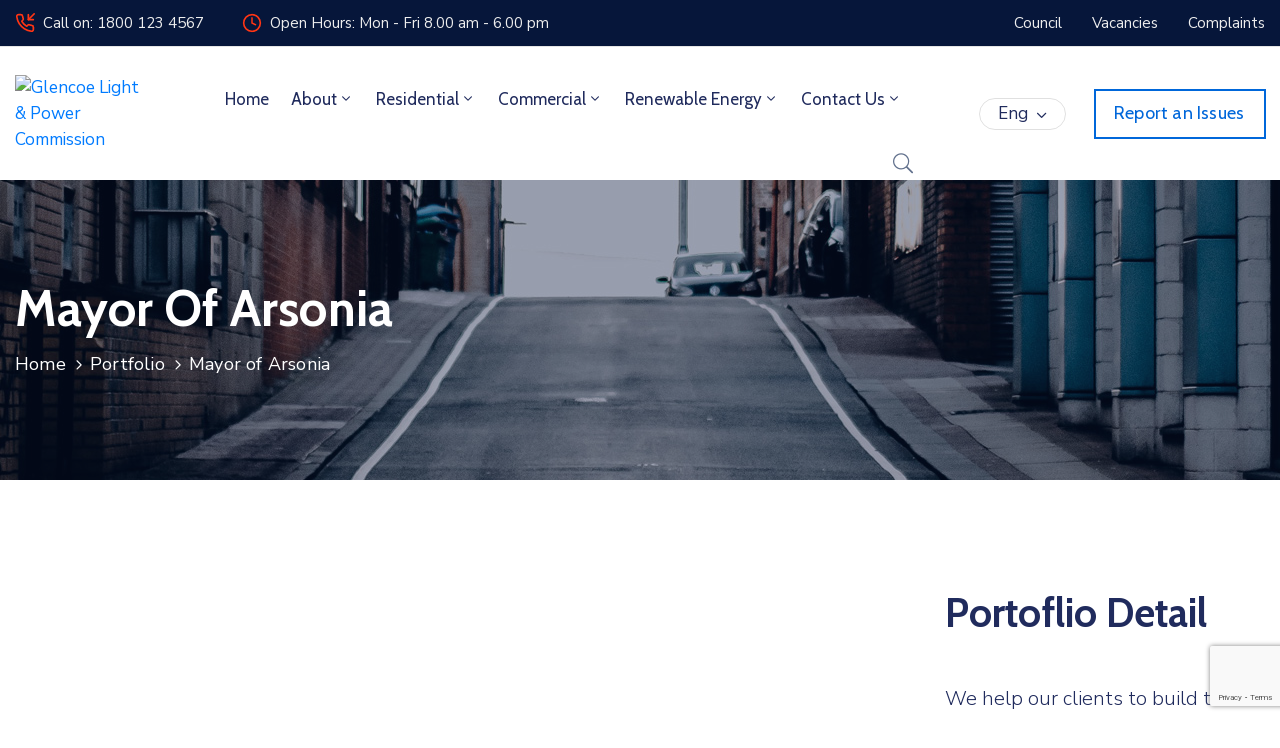

--- FILE ---
content_type: text/html; charset=utf-8
request_url: https://www.google.com/recaptcha/api2/anchor?ar=1&k=6Lca6r8eAAAAAIQJDg4gFimpmEikOQt7uXZFYcud&co=aHR0cHM6Ly93d3cuZ2xlbmNvZWxpZ2h0YW5kcG93ZXIuY29tOjQ0Mw..&hl=en&v=PoyoqOPhxBO7pBk68S4YbpHZ&size=invisible&anchor-ms=20000&execute-ms=30000&cb=7zejjym1be43
body_size: 48739
content:
<!DOCTYPE HTML><html dir="ltr" lang="en"><head><meta http-equiv="Content-Type" content="text/html; charset=UTF-8">
<meta http-equiv="X-UA-Compatible" content="IE=edge">
<title>reCAPTCHA</title>
<style type="text/css">
/* cyrillic-ext */
@font-face {
  font-family: 'Roboto';
  font-style: normal;
  font-weight: 400;
  font-stretch: 100%;
  src: url(//fonts.gstatic.com/s/roboto/v48/KFO7CnqEu92Fr1ME7kSn66aGLdTylUAMa3GUBHMdazTgWw.woff2) format('woff2');
  unicode-range: U+0460-052F, U+1C80-1C8A, U+20B4, U+2DE0-2DFF, U+A640-A69F, U+FE2E-FE2F;
}
/* cyrillic */
@font-face {
  font-family: 'Roboto';
  font-style: normal;
  font-weight: 400;
  font-stretch: 100%;
  src: url(//fonts.gstatic.com/s/roboto/v48/KFO7CnqEu92Fr1ME7kSn66aGLdTylUAMa3iUBHMdazTgWw.woff2) format('woff2');
  unicode-range: U+0301, U+0400-045F, U+0490-0491, U+04B0-04B1, U+2116;
}
/* greek-ext */
@font-face {
  font-family: 'Roboto';
  font-style: normal;
  font-weight: 400;
  font-stretch: 100%;
  src: url(//fonts.gstatic.com/s/roboto/v48/KFO7CnqEu92Fr1ME7kSn66aGLdTylUAMa3CUBHMdazTgWw.woff2) format('woff2');
  unicode-range: U+1F00-1FFF;
}
/* greek */
@font-face {
  font-family: 'Roboto';
  font-style: normal;
  font-weight: 400;
  font-stretch: 100%;
  src: url(//fonts.gstatic.com/s/roboto/v48/KFO7CnqEu92Fr1ME7kSn66aGLdTylUAMa3-UBHMdazTgWw.woff2) format('woff2');
  unicode-range: U+0370-0377, U+037A-037F, U+0384-038A, U+038C, U+038E-03A1, U+03A3-03FF;
}
/* math */
@font-face {
  font-family: 'Roboto';
  font-style: normal;
  font-weight: 400;
  font-stretch: 100%;
  src: url(//fonts.gstatic.com/s/roboto/v48/KFO7CnqEu92Fr1ME7kSn66aGLdTylUAMawCUBHMdazTgWw.woff2) format('woff2');
  unicode-range: U+0302-0303, U+0305, U+0307-0308, U+0310, U+0312, U+0315, U+031A, U+0326-0327, U+032C, U+032F-0330, U+0332-0333, U+0338, U+033A, U+0346, U+034D, U+0391-03A1, U+03A3-03A9, U+03B1-03C9, U+03D1, U+03D5-03D6, U+03F0-03F1, U+03F4-03F5, U+2016-2017, U+2034-2038, U+203C, U+2040, U+2043, U+2047, U+2050, U+2057, U+205F, U+2070-2071, U+2074-208E, U+2090-209C, U+20D0-20DC, U+20E1, U+20E5-20EF, U+2100-2112, U+2114-2115, U+2117-2121, U+2123-214F, U+2190, U+2192, U+2194-21AE, U+21B0-21E5, U+21F1-21F2, U+21F4-2211, U+2213-2214, U+2216-22FF, U+2308-230B, U+2310, U+2319, U+231C-2321, U+2336-237A, U+237C, U+2395, U+239B-23B7, U+23D0, U+23DC-23E1, U+2474-2475, U+25AF, U+25B3, U+25B7, U+25BD, U+25C1, U+25CA, U+25CC, U+25FB, U+266D-266F, U+27C0-27FF, U+2900-2AFF, U+2B0E-2B11, U+2B30-2B4C, U+2BFE, U+3030, U+FF5B, U+FF5D, U+1D400-1D7FF, U+1EE00-1EEFF;
}
/* symbols */
@font-face {
  font-family: 'Roboto';
  font-style: normal;
  font-weight: 400;
  font-stretch: 100%;
  src: url(//fonts.gstatic.com/s/roboto/v48/KFO7CnqEu92Fr1ME7kSn66aGLdTylUAMaxKUBHMdazTgWw.woff2) format('woff2');
  unicode-range: U+0001-000C, U+000E-001F, U+007F-009F, U+20DD-20E0, U+20E2-20E4, U+2150-218F, U+2190, U+2192, U+2194-2199, U+21AF, U+21E6-21F0, U+21F3, U+2218-2219, U+2299, U+22C4-22C6, U+2300-243F, U+2440-244A, U+2460-24FF, U+25A0-27BF, U+2800-28FF, U+2921-2922, U+2981, U+29BF, U+29EB, U+2B00-2BFF, U+4DC0-4DFF, U+FFF9-FFFB, U+10140-1018E, U+10190-1019C, U+101A0, U+101D0-101FD, U+102E0-102FB, U+10E60-10E7E, U+1D2C0-1D2D3, U+1D2E0-1D37F, U+1F000-1F0FF, U+1F100-1F1AD, U+1F1E6-1F1FF, U+1F30D-1F30F, U+1F315, U+1F31C, U+1F31E, U+1F320-1F32C, U+1F336, U+1F378, U+1F37D, U+1F382, U+1F393-1F39F, U+1F3A7-1F3A8, U+1F3AC-1F3AF, U+1F3C2, U+1F3C4-1F3C6, U+1F3CA-1F3CE, U+1F3D4-1F3E0, U+1F3ED, U+1F3F1-1F3F3, U+1F3F5-1F3F7, U+1F408, U+1F415, U+1F41F, U+1F426, U+1F43F, U+1F441-1F442, U+1F444, U+1F446-1F449, U+1F44C-1F44E, U+1F453, U+1F46A, U+1F47D, U+1F4A3, U+1F4B0, U+1F4B3, U+1F4B9, U+1F4BB, U+1F4BF, U+1F4C8-1F4CB, U+1F4D6, U+1F4DA, U+1F4DF, U+1F4E3-1F4E6, U+1F4EA-1F4ED, U+1F4F7, U+1F4F9-1F4FB, U+1F4FD-1F4FE, U+1F503, U+1F507-1F50B, U+1F50D, U+1F512-1F513, U+1F53E-1F54A, U+1F54F-1F5FA, U+1F610, U+1F650-1F67F, U+1F687, U+1F68D, U+1F691, U+1F694, U+1F698, U+1F6AD, U+1F6B2, U+1F6B9-1F6BA, U+1F6BC, U+1F6C6-1F6CF, U+1F6D3-1F6D7, U+1F6E0-1F6EA, U+1F6F0-1F6F3, U+1F6F7-1F6FC, U+1F700-1F7FF, U+1F800-1F80B, U+1F810-1F847, U+1F850-1F859, U+1F860-1F887, U+1F890-1F8AD, U+1F8B0-1F8BB, U+1F8C0-1F8C1, U+1F900-1F90B, U+1F93B, U+1F946, U+1F984, U+1F996, U+1F9E9, U+1FA00-1FA6F, U+1FA70-1FA7C, U+1FA80-1FA89, U+1FA8F-1FAC6, U+1FACE-1FADC, U+1FADF-1FAE9, U+1FAF0-1FAF8, U+1FB00-1FBFF;
}
/* vietnamese */
@font-face {
  font-family: 'Roboto';
  font-style: normal;
  font-weight: 400;
  font-stretch: 100%;
  src: url(//fonts.gstatic.com/s/roboto/v48/KFO7CnqEu92Fr1ME7kSn66aGLdTylUAMa3OUBHMdazTgWw.woff2) format('woff2');
  unicode-range: U+0102-0103, U+0110-0111, U+0128-0129, U+0168-0169, U+01A0-01A1, U+01AF-01B0, U+0300-0301, U+0303-0304, U+0308-0309, U+0323, U+0329, U+1EA0-1EF9, U+20AB;
}
/* latin-ext */
@font-face {
  font-family: 'Roboto';
  font-style: normal;
  font-weight: 400;
  font-stretch: 100%;
  src: url(//fonts.gstatic.com/s/roboto/v48/KFO7CnqEu92Fr1ME7kSn66aGLdTylUAMa3KUBHMdazTgWw.woff2) format('woff2');
  unicode-range: U+0100-02BA, U+02BD-02C5, U+02C7-02CC, U+02CE-02D7, U+02DD-02FF, U+0304, U+0308, U+0329, U+1D00-1DBF, U+1E00-1E9F, U+1EF2-1EFF, U+2020, U+20A0-20AB, U+20AD-20C0, U+2113, U+2C60-2C7F, U+A720-A7FF;
}
/* latin */
@font-face {
  font-family: 'Roboto';
  font-style: normal;
  font-weight: 400;
  font-stretch: 100%;
  src: url(//fonts.gstatic.com/s/roboto/v48/KFO7CnqEu92Fr1ME7kSn66aGLdTylUAMa3yUBHMdazQ.woff2) format('woff2');
  unicode-range: U+0000-00FF, U+0131, U+0152-0153, U+02BB-02BC, U+02C6, U+02DA, U+02DC, U+0304, U+0308, U+0329, U+2000-206F, U+20AC, U+2122, U+2191, U+2193, U+2212, U+2215, U+FEFF, U+FFFD;
}
/* cyrillic-ext */
@font-face {
  font-family: 'Roboto';
  font-style: normal;
  font-weight: 500;
  font-stretch: 100%;
  src: url(//fonts.gstatic.com/s/roboto/v48/KFO7CnqEu92Fr1ME7kSn66aGLdTylUAMa3GUBHMdazTgWw.woff2) format('woff2');
  unicode-range: U+0460-052F, U+1C80-1C8A, U+20B4, U+2DE0-2DFF, U+A640-A69F, U+FE2E-FE2F;
}
/* cyrillic */
@font-face {
  font-family: 'Roboto';
  font-style: normal;
  font-weight: 500;
  font-stretch: 100%;
  src: url(//fonts.gstatic.com/s/roboto/v48/KFO7CnqEu92Fr1ME7kSn66aGLdTylUAMa3iUBHMdazTgWw.woff2) format('woff2');
  unicode-range: U+0301, U+0400-045F, U+0490-0491, U+04B0-04B1, U+2116;
}
/* greek-ext */
@font-face {
  font-family: 'Roboto';
  font-style: normal;
  font-weight: 500;
  font-stretch: 100%;
  src: url(//fonts.gstatic.com/s/roboto/v48/KFO7CnqEu92Fr1ME7kSn66aGLdTylUAMa3CUBHMdazTgWw.woff2) format('woff2');
  unicode-range: U+1F00-1FFF;
}
/* greek */
@font-face {
  font-family: 'Roboto';
  font-style: normal;
  font-weight: 500;
  font-stretch: 100%;
  src: url(//fonts.gstatic.com/s/roboto/v48/KFO7CnqEu92Fr1ME7kSn66aGLdTylUAMa3-UBHMdazTgWw.woff2) format('woff2');
  unicode-range: U+0370-0377, U+037A-037F, U+0384-038A, U+038C, U+038E-03A1, U+03A3-03FF;
}
/* math */
@font-face {
  font-family: 'Roboto';
  font-style: normal;
  font-weight: 500;
  font-stretch: 100%;
  src: url(//fonts.gstatic.com/s/roboto/v48/KFO7CnqEu92Fr1ME7kSn66aGLdTylUAMawCUBHMdazTgWw.woff2) format('woff2');
  unicode-range: U+0302-0303, U+0305, U+0307-0308, U+0310, U+0312, U+0315, U+031A, U+0326-0327, U+032C, U+032F-0330, U+0332-0333, U+0338, U+033A, U+0346, U+034D, U+0391-03A1, U+03A3-03A9, U+03B1-03C9, U+03D1, U+03D5-03D6, U+03F0-03F1, U+03F4-03F5, U+2016-2017, U+2034-2038, U+203C, U+2040, U+2043, U+2047, U+2050, U+2057, U+205F, U+2070-2071, U+2074-208E, U+2090-209C, U+20D0-20DC, U+20E1, U+20E5-20EF, U+2100-2112, U+2114-2115, U+2117-2121, U+2123-214F, U+2190, U+2192, U+2194-21AE, U+21B0-21E5, U+21F1-21F2, U+21F4-2211, U+2213-2214, U+2216-22FF, U+2308-230B, U+2310, U+2319, U+231C-2321, U+2336-237A, U+237C, U+2395, U+239B-23B7, U+23D0, U+23DC-23E1, U+2474-2475, U+25AF, U+25B3, U+25B7, U+25BD, U+25C1, U+25CA, U+25CC, U+25FB, U+266D-266F, U+27C0-27FF, U+2900-2AFF, U+2B0E-2B11, U+2B30-2B4C, U+2BFE, U+3030, U+FF5B, U+FF5D, U+1D400-1D7FF, U+1EE00-1EEFF;
}
/* symbols */
@font-face {
  font-family: 'Roboto';
  font-style: normal;
  font-weight: 500;
  font-stretch: 100%;
  src: url(//fonts.gstatic.com/s/roboto/v48/KFO7CnqEu92Fr1ME7kSn66aGLdTylUAMaxKUBHMdazTgWw.woff2) format('woff2');
  unicode-range: U+0001-000C, U+000E-001F, U+007F-009F, U+20DD-20E0, U+20E2-20E4, U+2150-218F, U+2190, U+2192, U+2194-2199, U+21AF, U+21E6-21F0, U+21F3, U+2218-2219, U+2299, U+22C4-22C6, U+2300-243F, U+2440-244A, U+2460-24FF, U+25A0-27BF, U+2800-28FF, U+2921-2922, U+2981, U+29BF, U+29EB, U+2B00-2BFF, U+4DC0-4DFF, U+FFF9-FFFB, U+10140-1018E, U+10190-1019C, U+101A0, U+101D0-101FD, U+102E0-102FB, U+10E60-10E7E, U+1D2C0-1D2D3, U+1D2E0-1D37F, U+1F000-1F0FF, U+1F100-1F1AD, U+1F1E6-1F1FF, U+1F30D-1F30F, U+1F315, U+1F31C, U+1F31E, U+1F320-1F32C, U+1F336, U+1F378, U+1F37D, U+1F382, U+1F393-1F39F, U+1F3A7-1F3A8, U+1F3AC-1F3AF, U+1F3C2, U+1F3C4-1F3C6, U+1F3CA-1F3CE, U+1F3D4-1F3E0, U+1F3ED, U+1F3F1-1F3F3, U+1F3F5-1F3F7, U+1F408, U+1F415, U+1F41F, U+1F426, U+1F43F, U+1F441-1F442, U+1F444, U+1F446-1F449, U+1F44C-1F44E, U+1F453, U+1F46A, U+1F47D, U+1F4A3, U+1F4B0, U+1F4B3, U+1F4B9, U+1F4BB, U+1F4BF, U+1F4C8-1F4CB, U+1F4D6, U+1F4DA, U+1F4DF, U+1F4E3-1F4E6, U+1F4EA-1F4ED, U+1F4F7, U+1F4F9-1F4FB, U+1F4FD-1F4FE, U+1F503, U+1F507-1F50B, U+1F50D, U+1F512-1F513, U+1F53E-1F54A, U+1F54F-1F5FA, U+1F610, U+1F650-1F67F, U+1F687, U+1F68D, U+1F691, U+1F694, U+1F698, U+1F6AD, U+1F6B2, U+1F6B9-1F6BA, U+1F6BC, U+1F6C6-1F6CF, U+1F6D3-1F6D7, U+1F6E0-1F6EA, U+1F6F0-1F6F3, U+1F6F7-1F6FC, U+1F700-1F7FF, U+1F800-1F80B, U+1F810-1F847, U+1F850-1F859, U+1F860-1F887, U+1F890-1F8AD, U+1F8B0-1F8BB, U+1F8C0-1F8C1, U+1F900-1F90B, U+1F93B, U+1F946, U+1F984, U+1F996, U+1F9E9, U+1FA00-1FA6F, U+1FA70-1FA7C, U+1FA80-1FA89, U+1FA8F-1FAC6, U+1FACE-1FADC, U+1FADF-1FAE9, U+1FAF0-1FAF8, U+1FB00-1FBFF;
}
/* vietnamese */
@font-face {
  font-family: 'Roboto';
  font-style: normal;
  font-weight: 500;
  font-stretch: 100%;
  src: url(//fonts.gstatic.com/s/roboto/v48/KFO7CnqEu92Fr1ME7kSn66aGLdTylUAMa3OUBHMdazTgWw.woff2) format('woff2');
  unicode-range: U+0102-0103, U+0110-0111, U+0128-0129, U+0168-0169, U+01A0-01A1, U+01AF-01B0, U+0300-0301, U+0303-0304, U+0308-0309, U+0323, U+0329, U+1EA0-1EF9, U+20AB;
}
/* latin-ext */
@font-face {
  font-family: 'Roboto';
  font-style: normal;
  font-weight: 500;
  font-stretch: 100%;
  src: url(//fonts.gstatic.com/s/roboto/v48/KFO7CnqEu92Fr1ME7kSn66aGLdTylUAMa3KUBHMdazTgWw.woff2) format('woff2');
  unicode-range: U+0100-02BA, U+02BD-02C5, U+02C7-02CC, U+02CE-02D7, U+02DD-02FF, U+0304, U+0308, U+0329, U+1D00-1DBF, U+1E00-1E9F, U+1EF2-1EFF, U+2020, U+20A0-20AB, U+20AD-20C0, U+2113, U+2C60-2C7F, U+A720-A7FF;
}
/* latin */
@font-face {
  font-family: 'Roboto';
  font-style: normal;
  font-weight: 500;
  font-stretch: 100%;
  src: url(//fonts.gstatic.com/s/roboto/v48/KFO7CnqEu92Fr1ME7kSn66aGLdTylUAMa3yUBHMdazQ.woff2) format('woff2');
  unicode-range: U+0000-00FF, U+0131, U+0152-0153, U+02BB-02BC, U+02C6, U+02DA, U+02DC, U+0304, U+0308, U+0329, U+2000-206F, U+20AC, U+2122, U+2191, U+2193, U+2212, U+2215, U+FEFF, U+FFFD;
}
/* cyrillic-ext */
@font-face {
  font-family: 'Roboto';
  font-style: normal;
  font-weight: 900;
  font-stretch: 100%;
  src: url(//fonts.gstatic.com/s/roboto/v48/KFO7CnqEu92Fr1ME7kSn66aGLdTylUAMa3GUBHMdazTgWw.woff2) format('woff2');
  unicode-range: U+0460-052F, U+1C80-1C8A, U+20B4, U+2DE0-2DFF, U+A640-A69F, U+FE2E-FE2F;
}
/* cyrillic */
@font-face {
  font-family: 'Roboto';
  font-style: normal;
  font-weight: 900;
  font-stretch: 100%;
  src: url(//fonts.gstatic.com/s/roboto/v48/KFO7CnqEu92Fr1ME7kSn66aGLdTylUAMa3iUBHMdazTgWw.woff2) format('woff2');
  unicode-range: U+0301, U+0400-045F, U+0490-0491, U+04B0-04B1, U+2116;
}
/* greek-ext */
@font-face {
  font-family: 'Roboto';
  font-style: normal;
  font-weight: 900;
  font-stretch: 100%;
  src: url(//fonts.gstatic.com/s/roboto/v48/KFO7CnqEu92Fr1ME7kSn66aGLdTylUAMa3CUBHMdazTgWw.woff2) format('woff2');
  unicode-range: U+1F00-1FFF;
}
/* greek */
@font-face {
  font-family: 'Roboto';
  font-style: normal;
  font-weight: 900;
  font-stretch: 100%;
  src: url(//fonts.gstatic.com/s/roboto/v48/KFO7CnqEu92Fr1ME7kSn66aGLdTylUAMa3-UBHMdazTgWw.woff2) format('woff2');
  unicode-range: U+0370-0377, U+037A-037F, U+0384-038A, U+038C, U+038E-03A1, U+03A3-03FF;
}
/* math */
@font-face {
  font-family: 'Roboto';
  font-style: normal;
  font-weight: 900;
  font-stretch: 100%;
  src: url(//fonts.gstatic.com/s/roboto/v48/KFO7CnqEu92Fr1ME7kSn66aGLdTylUAMawCUBHMdazTgWw.woff2) format('woff2');
  unicode-range: U+0302-0303, U+0305, U+0307-0308, U+0310, U+0312, U+0315, U+031A, U+0326-0327, U+032C, U+032F-0330, U+0332-0333, U+0338, U+033A, U+0346, U+034D, U+0391-03A1, U+03A3-03A9, U+03B1-03C9, U+03D1, U+03D5-03D6, U+03F0-03F1, U+03F4-03F5, U+2016-2017, U+2034-2038, U+203C, U+2040, U+2043, U+2047, U+2050, U+2057, U+205F, U+2070-2071, U+2074-208E, U+2090-209C, U+20D0-20DC, U+20E1, U+20E5-20EF, U+2100-2112, U+2114-2115, U+2117-2121, U+2123-214F, U+2190, U+2192, U+2194-21AE, U+21B0-21E5, U+21F1-21F2, U+21F4-2211, U+2213-2214, U+2216-22FF, U+2308-230B, U+2310, U+2319, U+231C-2321, U+2336-237A, U+237C, U+2395, U+239B-23B7, U+23D0, U+23DC-23E1, U+2474-2475, U+25AF, U+25B3, U+25B7, U+25BD, U+25C1, U+25CA, U+25CC, U+25FB, U+266D-266F, U+27C0-27FF, U+2900-2AFF, U+2B0E-2B11, U+2B30-2B4C, U+2BFE, U+3030, U+FF5B, U+FF5D, U+1D400-1D7FF, U+1EE00-1EEFF;
}
/* symbols */
@font-face {
  font-family: 'Roboto';
  font-style: normal;
  font-weight: 900;
  font-stretch: 100%;
  src: url(//fonts.gstatic.com/s/roboto/v48/KFO7CnqEu92Fr1ME7kSn66aGLdTylUAMaxKUBHMdazTgWw.woff2) format('woff2');
  unicode-range: U+0001-000C, U+000E-001F, U+007F-009F, U+20DD-20E0, U+20E2-20E4, U+2150-218F, U+2190, U+2192, U+2194-2199, U+21AF, U+21E6-21F0, U+21F3, U+2218-2219, U+2299, U+22C4-22C6, U+2300-243F, U+2440-244A, U+2460-24FF, U+25A0-27BF, U+2800-28FF, U+2921-2922, U+2981, U+29BF, U+29EB, U+2B00-2BFF, U+4DC0-4DFF, U+FFF9-FFFB, U+10140-1018E, U+10190-1019C, U+101A0, U+101D0-101FD, U+102E0-102FB, U+10E60-10E7E, U+1D2C0-1D2D3, U+1D2E0-1D37F, U+1F000-1F0FF, U+1F100-1F1AD, U+1F1E6-1F1FF, U+1F30D-1F30F, U+1F315, U+1F31C, U+1F31E, U+1F320-1F32C, U+1F336, U+1F378, U+1F37D, U+1F382, U+1F393-1F39F, U+1F3A7-1F3A8, U+1F3AC-1F3AF, U+1F3C2, U+1F3C4-1F3C6, U+1F3CA-1F3CE, U+1F3D4-1F3E0, U+1F3ED, U+1F3F1-1F3F3, U+1F3F5-1F3F7, U+1F408, U+1F415, U+1F41F, U+1F426, U+1F43F, U+1F441-1F442, U+1F444, U+1F446-1F449, U+1F44C-1F44E, U+1F453, U+1F46A, U+1F47D, U+1F4A3, U+1F4B0, U+1F4B3, U+1F4B9, U+1F4BB, U+1F4BF, U+1F4C8-1F4CB, U+1F4D6, U+1F4DA, U+1F4DF, U+1F4E3-1F4E6, U+1F4EA-1F4ED, U+1F4F7, U+1F4F9-1F4FB, U+1F4FD-1F4FE, U+1F503, U+1F507-1F50B, U+1F50D, U+1F512-1F513, U+1F53E-1F54A, U+1F54F-1F5FA, U+1F610, U+1F650-1F67F, U+1F687, U+1F68D, U+1F691, U+1F694, U+1F698, U+1F6AD, U+1F6B2, U+1F6B9-1F6BA, U+1F6BC, U+1F6C6-1F6CF, U+1F6D3-1F6D7, U+1F6E0-1F6EA, U+1F6F0-1F6F3, U+1F6F7-1F6FC, U+1F700-1F7FF, U+1F800-1F80B, U+1F810-1F847, U+1F850-1F859, U+1F860-1F887, U+1F890-1F8AD, U+1F8B0-1F8BB, U+1F8C0-1F8C1, U+1F900-1F90B, U+1F93B, U+1F946, U+1F984, U+1F996, U+1F9E9, U+1FA00-1FA6F, U+1FA70-1FA7C, U+1FA80-1FA89, U+1FA8F-1FAC6, U+1FACE-1FADC, U+1FADF-1FAE9, U+1FAF0-1FAF8, U+1FB00-1FBFF;
}
/* vietnamese */
@font-face {
  font-family: 'Roboto';
  font-style: normal;
  font-weight: 900;
  font-stretch: 100%;
  src: url(//fonts.gstatic.com/s/roboto/v48/KFO7CnqEu92Fr1ME7kSn66aGLdTylUAMa3OUBHMdazTgWw.woff2) format('woff2');
  unicode-range: U+0102-0103, U+0110-0111, U+0128-0129, U+0168-0169, U+01A0-01A1, U+01AF-01B0, U+0300-0301, U+0303-0304, U+0308-0309, U+0323, U+0329, U+1EA0-1EF9, U+20AB;
}
/* latin-ext */
@font-face {
  font-family: 'Roboto';
  font-style: normal;
  font-weight: 900;
  font-stretch: 100%;
  src: url(//fonts.gstatic.com/s/roboto/v48/KFO7CnqEu92Fr1ME7kSn66aGLdTylUAMa3KUBHMdazTgWw.woff2) format('woff2');
  unicode-range: U+0100-02BA, U+02BD-02C5, U+02C7-02CC, U+02CE-02D7, U+02DD-02FF, U+0304, U+0308, U+0329, U+1D00-1DBF, U+1E00-1E9F, U+1EF2-1EFF, U+2020, U+20A0-20AB, U+20AD-20C0, U+2113, U+2C60-2C7F, U+A720-A7FF;
}
/* latin */
@font-face {
  font-family: 'Roboto';
  font-style: normal;
  font-weight: 900;
  font-stretch: 100%;
  src: url(//fonts.gstatic.com/s/roboto/v48/KFO7CnqEu92Fr1ME7kSn66aGLdTylUAMa3yUBHMdazQ.woff2) format('woff2');
  unicode-range: U+0000-00FF, U+0131, U+0152-0153, U+02BB-02BC, U+02C6, U+02DA, U+02DC, U+0304, U+0308, U+0329, U+2000-206F, U+20AC, U+2122, U+2191, U+2193, U+2212, U+2215, U+FEFF, U+FFFD;
}

</style>
<link rel="stylesheet" type="text/css" href="https://www.gstatic.com/recaptcha/releases/PoyoqOPhxBO7pBk68S4YbpHZ/styles__ltr.css">
<script nonce="YUIngPMm4cH0rKP5c2t3pg" type="text/javascript">window['__recaptcha_api'] = 'https://www.google.com/recaptcha/api2/';</script>
<script type="text/javascript" src="https://www.gstatic.com/recaptcha/releases/PoyoqOPhxBO7pBk68S4YbpHZ/recaptcha__en.js" nonce="YUIngPMm4cH0rKP5c2t3pg">
      
    </script></head>
<body><div id="rc-anchor-alert" class="rc-anchor-alert"></div>
<input type="hidden" id="recaptcha-token" value="[base64]">
<script type="text/javascript" nonce="YUIngPMm4cH0rKP5c2t3pg">
      recaptcha.anchor.Main.init("[\x22ainput\x22,[\x22bgdata\x22,\x22\x22,\[base64]/[base64]/bmV3IFpbdF0obVswXSk6Sz09Mj9uZXcgWlt0XShtWzBdLG1bMV0pOks9PTM/bmV3IFpbdF0obVswXSxtWzFdLG1bMl0pOks9PTQ/[base64]/[base64]/[base64]/[base64]/[base64]/[base64]/[base64]/[base64]/[base64]/[base64]/[base64]/[base64]/[base64]/[base64]\\u003d\\u003d\x22,\[base64]\x22,\x22LWw5WMOAeRDCg8KmwpLDnMKQw7nCgsOQMsKlfMOSfsOFA8OSwoBQwozCiibCvGdpb0bCvsKWb03DnDIKZGLDkmE/[base64]/CoAvCtsOlYBNzFsO/wrBBwqvDjnlWw51cwrV+PcOMw7otQSzClcKMwqNFwpkOa8O+AcKzwodHwqkCw4Vow6zCjgbDkMO1UX7DmClIw7TDusO/w6x4LjzDkMKKw4diwo59ZjnCh2JEw5DCiXwlwq0sw4jChAHDusKkQjU9wrscwrQqS8Oxw5JFw5jDnMKGEB8/W1oMSRIeAxDDpMOLKUBow5fDhcO1w6LDk8Oiw5t1w7zCj8Olw4bDgMO9NmBpw7dQFsOVw5/DmQ7DvMO0w44UwphpIsONEcKWZkfDvcKHwqfDlFU7Xh4iw406eMKpw7LCq8OoZGdIw4hQLMO7Y1vDr8K/wopxEMOWWkXDgsKvFcKEJG8ZUcKGLS0HDzIjwpTDpcO6N8OLwp5/dBjCqm/[base64]/Ci8Ovw7TDrMOAJ8KFH8O5w7XCmzfCrMKhw7VMakB+wp7DjsOvYsOJNsKtDsKvwrgPAl4UTwBcQ2LDrBHDiF/CjcKbwr/[base64]/UVDCnxI9WCwjOn/DlWoYLDbDvVbDqBpbHF/Cu8OkwqLDqsKIwpLCsXUYw5TCn8KEwpcTDcOqV8K3w4oFw4Rew7HDtsOFwptIH1NPQcKLWh0Sw755wq1pfil1UQ7CukHCj8KXwrJeAi8fwqTClcKfw68Aw4HCtMO9wqUbQsOlaV/DjiEpaEDDvm3DssOFwqsnwqlSIgJDwrXCljZBX3t1bMOVw7bDjRbDhsOpXsOeUS5FT0jCsG7ClsOAw5XCqxHDlsKUOsKgw4UYw5PDrsKJw7x7LcOVMMOOw4/Cgg1CAyXDsiLDsVPCgcK6dsOdBAUCwodUDl7Cj8Kxb8Kgw5UAwo83w50mwpHDrsKPwrXDkF5OETXCnMK0wr/[base64]/DlcONBXtLSw99w4bDtwfDvsOreMO/PcK7w4LCsMOCPMKfw63Cg37Dv8OYQcOEHgnDo08DwolfwrNHZcOSw7vCgRwtwqBQFBdiwr/Cj1bDvsKJdsOGw47DigwEfjjDiRNrd3TDiURkw5kjbMKfwrJnccK7wrkVwrIcJsK6HsKIwqHDucKWwpJXIG/DiFzClXclal0hw7ApwrfCscK9w5QIb8OOw6/CngbCjRnDiEPCgcKVwo9nwpLDpsO+b8ONR8K8wrIDwo4nLQnDiMOUwrzCrsKlDH/[base64]/XR/Cmj5Awr3Dh8KAwrEGECZdw5vCosOeaQlAwoHDl8KnQcOUw4jDiTtcVVrCm8O1TcKqw6vDmCLCjMOdwpLCpMOOWnIucsK6wrMDwp/CoMKAworCiRDDuMKBwp4/UMOewoVFMsKywrtPBcKuK8KSw55SFsK/FcOSwqbDu1cHw694wrsnwoATOsOXw7Bxw4wxw4dlwpXCkcOlwq18FVnDuMK9w68hc8KFw6oxwo8lw5jClmrCqXBZwrTDocOTw7dYw40VBcKOZ8KTw4nCjSTCqnDDsUXDrcKYUMOVa8KrBMKEG8Oqw6h9w47CicKkw4zCo8Oyw6LDnMO4ZB8Gw4RUYMO2LRfDlsKecn/Dg04FVsKnJcKUXMK3w6NQw6Yzw6h1w5ZBAFUoYxXCn1kowrHDjsKIRQLDrCzDgsO+wpJMwqbDtHzDmcOmOcKlFyYPLcOvRcKHIhfDj0jDkA5UWcKIw5TDhsKuwr/[base64]/CkcKzw7ENRAvDsWxewpvCgsKgwrPDs8KPw7/Dt8Oyw7Qaw7jCvDbCnMO1QcOFwoIww7tew6tgOcOaSlTDihxrwpzCvMOnTkXClBZewo4uGcO9w6DDh03CqsOfbQTDuMKKYVXDqMOUFDbCqTzCvmAIKcKqw4ogw4jDsBjDtcK9wq3Du8KeWMOQwrZpwpjCsMOKwpZew53Co8KvT8OkwpYWf8OAUANmw5/Cv8K+wokBOVfDh3jCiQIZViFvwovCucOdwoPClMKQaMKQw73DsmAlOsKEwpR8w4bCqsKvITnCjMKiw5zCphMgw4fCh01ywqccP8O3wrt/KsOiE8KPBsO2f8KXw6PDrETCu8OpUjMIJHbCrcOxCMOLTWA3GEM/wpdDw7VpL8OYwpwMNhcgOcKNUcKLw6vDjm/DjcOVwrfCt1jCphHDr8OMBMKrw5sQB8OETMOpb0/Dm8KTwq7DtVhzwpvDosK/cD3Dv8KywqjCnhLDk8KwVkoyw4h3IcOWwoojw6jDljvDmBkbfsKxwph8YMOxbUvDtjtow6rCpcKhGsKiwqnChHjDlsOdMSrClwvDi8OZKMKdWsOFwo/[base64]/CrMOZLMKQw5LDrE7DqBfCicKcw64GwrDDlCDDtcO8YcKzPkTDjcKHMMK1KcO6w6wJw7R2wq8FYHzCgXrChSvCj8OWJGlQIivCnEAzwpcAYg/CocKneAEjLcK+w4A1w7HCiWvDqMKCw7dTw7DDj8O/wroyDsOFwqpGw6nDpcOWXlfCtRbDnsO2wq9EVwfCicOBEAvDh8OlacKbJgVkccKGwqLDmsKsK33CjMOBwpsIaUbDtsO7InbCqsK3RVvCosKJwqU2wobDrB3CiiFTw59jD8OQw7ocw6lgA8KiTkQ3RE8WaMOfVlgXT8OUw6NTDyTDkFvDozgOUCk+w6TCtcK/b8KYw75kFcKmwqgoKSfCukvCmEgUwrFJw7PCikLCjsKJw77ChRnCiBHDrD45PcKwdMKGwop5am/DrsOzAsKCwpfDjwgyw7TCl8KVYxInwoJlTMO1w5RPw4PCpyzCvS/[base64]/CjcKEdMKDwozCgQkAwqTCicOBbcOMFMOSwqRCC8KxPV8FdsO2woJZJQdCBMK7w7t1DyFnw4zDtg06woDDq8OKPMObTGTDgUdgXk7DkUBSU8Kwa8KZLsOLw6PDkcK0KxkkcMKvUynDrsK0woV/TnQeQsOAChUkwrbCtMOYZsKIBsKnw4XCnMOBKcKaXcKSw4TCqsOfwpIWw5jCm1hyThxZfMK4QcK7bX/[base64]/[base64]/DmMKsJsOmcMKRacKvw6/DtMOHcnRYGhnDvMO6Tm3CnHjDjxI9w4FGBMOgwoRYw4fCrA5iw7rDucKswoN2G8K0wqvCs1/CpcKjw5IKKCoSwrTCm8K9w6DDqXw6CjoYJkXCkcKawpfCt8OiwqVcw5Yrw6TCusOUw7NRakHCkTvDuWlyDH7Dk8KdF8K/O0xPw7/DoFQabSvCtMKYwrQabcORUw5ZE2RRwr5EwqnCpsOUw4vCsQJNw6LCkcOWw4jCljotST9Ew6jDu3NUw7EDN8KFTsKzfzxfw4PDq8OifhhJZyrCq8O8WxPCvMOmUCw4cxJxw4N7cgbDoMKJfsORwrpTw77DtcKnS3TCtVlmfwdQAsKFwr/DmQfCl8KSw4obfVV1w5hCKMKqRcOXwqVgaFA7ccKvwqQiOlNEOQXCpjrCpMOcK8KQwoUAw5R1Y8OJw6sNOsOFwr4JRS3Du8K/A8Omw6LDjcODwrXCoTTDtcORw455AsO8CMOTYjDCtzfCnMKYGk3DjcKhCMKVAnbDusOWPToMw5LDi8KJFcOdPErCvyHDjsKHwqXDll0zS385wpEowr8pw57Cm3vDosK2wpPDogMqLxcOwrcmNQs0XCLChMOJHMOqIUdPBD/CncKNAQTDtcKvVR3DrMOSesKqwr4xwptZVivCuMORwpjCnMOywrrDkcK/[base64]/RcKOf8KHw4k2wo3DgS4uLMKywprChhMISMO+wqjDo8KDFMOCw4/ChcOnw79LOSl0wrkhNsKbw7zDgDQ2wq/DsEvCqBzDpcKsw5ASaMKUwoxCMjFow4LDrSk6XXAiWsKHRsO/ewvCl1HDpns/[base64]/CjMKiZx7Co8KZw47DqWEuSFjChMOFwrxIWz5aYsKPw67CmMOIS3cvwrTDrMOvw5jCmcOyw5oyB8OxbsORw7IWwrbDhDN/[base64]/[base64]/DrixkwqBNIXvDhAbCvgrCikbDvcKpdsKXwrINED4tw7xSw6p1wrg/S3HCjMOvXEvDvwFaTsK/w5HCtQF3YF3Dtn/Ci8KjwrgBwrVfHCR/IMKVw58TwqZ1w7lKKlgfVcK2wrNHw7DCh8KNJ8OYIER5T8OYBD9bQjHDicKJGcOILsOjQcKcw5PClcOTw4gpw78kw6XCk2tYL3Z/wprDocK+wrpIwqEbU391w6DDu1rDkcONbF3CoMO6w67CoijCmH/[base64]/CssORWEDCiMKHw5/DoinDkMO7w77DosKNRMKvw5fDpGM3HsKbw6xBRW4HwpvCmDPCvSJaARvChz/[base64]/[base64]/Du8Omw6shTcOvw6BrO8K4w54Lw6YlPgLDhsKML8K3dcO/wpLCqMOPw6R3IVo8w6/CvX9XYifCnsKtHkx3wpDDusKWwpQ3c8OnM2VKPcKdH8O9wrjCvsK6AMKSwofDhMKydsK+AcOiWzRCw6oWRj0fRsO8OltqUg3CtcK8w4oddGtuP8KHw67CugQ3BzVBCsKUw5rCnMOowrDDqcKpBsOgw63DpsKVTmHCo8ORw7jDh8Krwo9TZsO/wprCn1/DgDPCg8O5w7zDn2nDiSg8G2Ylw64cc8KyJMKbw4Vcw6gvwrHDucOUw74lwrHDk1tYw5EVQ8KeLjXDjQdRw6VZwrNmSQLCuhE2wrYxMMOPwoglD8OcwqIJwqFVacKyRFAedsKDGcO7JmgNwrNma2fCgMOIC8K6wrjCtTzDoj7Ch8Kbwo7Cm2xEcsK7w6/DscOQRcOywoFFwo/DjsO7TMK/[base64]/Clh7Dp8KyFmLDmWUMwo/CpGc4eTPDjVFrw77CoAAewqvCvMKsw5LCohvDvG/DmlwCOjQVworCmCQuw53CvcOxw5XDklMKwqUeCSXCgSZOwpvCqsOzIgnCtcOgbi/CjR/DosKtw6XDo8KlwqzCosKbXnLDlsOzDy8qfcKDwqrDkmMZYUVQTMKTEcOnd0HCsifCs8O/IjLDhsKUPcO+J8K+wrx9AMOaZsOGDiR6DsOywrFKV2rDoMO9TMKaT8O6U0zDpMOVw5/[base64]/HcKYfcKuSCV6PkbCrFTDgcOfUEnCtsO7w4/CmsOpwqTCpzbCmB8ww6zCtGYvbQ/[base64]/wpJDfyN+w5LCnxYQL2PDg1LCs8O9wqpPw7/DjsOyEcOuwpsSwrjCpDpswpHDomHClClRw55gw4VpR8KlcsOqUMOOwow9w6nDu0N+wpvCsjt8w4Usw59tIcOWw44jFsKBI8OBwrNADsK6MnfDryLCqsKHw44ZXMOiwqXDu3nCpcKHe8OvZcKkw6B0UCYIwrMxwrjCqcOow5JEwq5Ka2EsH0/[base64]/[base64]/[base64]/L8OCX2PCkcKkwo85w4kXJMO+BFrDsHbCo8OqwrRUeMKHelwEw4fCtsOJw7hawqHDl8KgCsOmVggMwpFtBi5Vw5RLwqnCoz3DugXCpsK2wrbDl8KhcDLDosKcf2JKw63CmTkDwqQsYS8Ew6bDvsONw6bDvcK0ZcOawpLDm8O4UsOPT8OzOcO/w6U+D8ODGcKIE8OWNXrCv1TCgWvChsO6FjXCg8KfVH/DtMOXFMKgDcK0HsO7woDDqGjDu8OwwqsMCsK8UsOkFwAue8Ojw5HCmsKVw5I8wr/DnBfClsKePgPCj8KAWwA/wqLDuMObwpcKw4LDgSvCisOTw4l+wrfCi8K/L8OAw5kQaGA0VlHDusKsRsOQwprCjivDmMKswp3DoMOkwpTCkXYUJCTDjwPCrC1bHwZMwoQVesKlC39ow5XChS3DilbDmMKKJMKGw6E1ZcKHw5DCtXbCoXclw6rCpMOicH82w4/[base64]/Al/DpcONwpRvCXPDv8OSbQbChnMVwrTCgsOaw53DjcKMZ0FlIAhcCX0udEjDjMOUDyAnwrHCgjvCsMO4SngMw6pUwp5Nwr3DssKGw7cHPEMUAcKEfCdtw7s9UcK/[base64]/w4bCvDsew5gfVF/[base64]/Cu8KRSmNtaCBobCrCnFsDT2x8wqITaEE3VcKEwqAMwovCn8OQw4TCkMOeG3w2wonCh8OZSUonw6fDoFwXRMKJCGJ/[base64]/[base64]/CpsO+csOPBH9iwqdOwoZmEMK5SsOlw5nDosKkw4PDriZmc8KQAjzCtH5PQAcsw5VvBV1VDsKoKTpiEEFmRk9gDBpoH8OYDCt8w7XDuW3Di8K3w70kwrjDogHDgFh/dMKyw5PCg2o3JMKSCXfCvMOBwo9Qw5bCp1MkwqLCmcK6w4LDjsOfIsK0wo3Dgl9EEsOawptGwrEpwps6LGc4PUw7E8K4wrHCssKDH8Oiwq/CtU97w63Dik0Vwqlgw7czw79+UcOtL8OfwrkVb8OmwpAyUSV6wq8uMGdxw7I5A8K8wrXDrzrCl8KQwr/Dvx/Dr3/Cn8OPJsOoQMO0w5kOwqwgTMKDw4kJVMKvwpwmw5rCtTjDvWIqTxrDuwdjBsKdwrrDpMOIdXzCgRxHwqk7w5oXwp/CihQIDXDDvMOUwocEwr7DucOxw69gSEhQwo3DvMKxwpbDscKCw7goSMKRworDh8KsSsOzBMOPBRV9CMOow7fDkyAuwrrDhFgfw5Fqw4jDrCVgKcKHGMK6acOJIMO/w4AGTcO+WTDDvcOAF8Kzw78rW2/Dr8Otw47DjCfDg3YrJEtERGhqwrzCvEbDiUbCqcOkEUnCtx/[base64]/Cnk7DosOLw69kwrZ7w5BEQDnCkkTDqTnDpMOLXjk3ccO1Qnc/ER3Dt24hMBbCo1Z6KcOewqgSAgs3TQHDvcKaL1N9wr3DjjnDmsK3wq8YCXXDlMOZOXLDmAEWTMKCcWIow6HDqkLDjMKJw6Z6w4oSJcOtU3/CrMKcwphhdUDDhsKURgbDlcKOdsKzwpTCrhwpwpfCq01Bw6o3EMOsNG3DhU/Dvg7CgsK2K8O6wp8NecOlOsOtLsOZcMKCbh7CmhVdcMKDP8K5SC0zwpTDj8OUwpERJcOGWXvDnMO1w4nCt3oVScO2wqZuwpEiwqjCg0QcKMKbwoZCPsOmwoErVENMw5zCn8KmJsKVwqnDrcKiesKXPFHCisKFwoxdw4fDpcK4wrrCqsKeXcOdUTUVwphKRcKob8O/VSs+wpkWAQvDlko0Nwguw7XCs8OmwrJ3wqvCiMOmSkbDtzvDucOMSsOWw6LDnzHCkMOhFcKQA8OeAy98w5ocGcKbMMOZbMOtw5rDi3LDusKfw5NpEMOQI2rDhG5twpg7aMOtEwxlZsKIwqFRFgPClE7DsiDDtAfChzcdwqBSwp/DojfCu3kAw7BtwobDqz/DhMKkTGHCog7CoMO3wqrCo8ONSn/DpsKfw48bwp/Du8KHw5/DhzpqC25fw4VdwrwwUgDDlx4zw7LDssOUEW9dMMKWwqfCqCUFwrtlAMOLwr86fV7Cg1jDh8OWTcKgR2wKPMONwo4Ewp3DnyBRCnI1XyclwoTDqE00w7k+woVJElvDtMKRwqfDtwYWSsKvE8KHwoFrImNiwr4NB8Kre8K3a1R5PTvDnsKTwqXDk8KzRsOgw6bCtgp+wo/Dv8OFG8K/wol/w5rDmAQCw4DCgsOHb8KgF8KiwrLCssKjRcOswrBYw63Dp8KTaRsbwrrCk2Zsw4d8AGpFw6jDkSXCulzDrMOUew/Ch8Occ01UeDgkw7UAL0MvWcO8AVFQFg09GBNoFcOGNMK1IcKeM8K4wpQ2AMOUAcOKaU3DrcOnByrCszbDn8OKe8O2DG5qRcO7dUrCscKZV8OVwoEoQsOjdB7CvVkRWMKCwpLDl0nDl8KANy8IKxPCg3d/wokCLMKkw6LCoRJ2wrxHworDhVjDqVDCgXrCssK2woRQP8K+GcK9w6F4wqXDnh/DtMKww6jDrMKYIsODW8OIHx4zwprClmLCgDfDq3l/wod3w5fCjcOFwq4YTMKkZcOOwrrDuMKocMOywqLCpAbDtlTDvmfDmH1dw48AJMOXw5U4RFsuw6bDrlg7AA7ChRjDscOfSW8ow6DCqAvChHkrw4kGwrrDjMOUw6dud8K/f8K9XsOFwrs1wrLCvkAJIMKxR8K5w7PCncO1wpfDjMO0LcKLw4zCrMKQw5bCtMK7wrsHwpUiEwAqbcO2woDCmsKtD0ZdEloAw6cNAH/Cn8OyOMKew77ClsOwwqPDmsORG8KNJyjDvMOLOsKVRSnDjMOOw5liwovCgcKKw7PDmU/[base64]/DljskI1XDqUpew4bCgx7CssOpw7HDiTnCjMKxw5cgw4t1woV/wpnCiMOPwojCviU3Kw5wCDsMwpnDpsOZwpTCj8KAw5PDpEHDsz00dB9dZMKUO1vDpzdZw4vCu8KJJ8Ojw4RCOcKhwrjCt8KZwqYOw73DhsOvw4HDncK9RMKJTTrCo8Ksw43CnRPDpDfDuMKXw6DDoX59wowvw6plwoHDiMOBUwpfXC/DmMK+DQLCt8Kew7vDmEAcw7XCiFPDosKCwpTCv1fCvB1pGhkKwqXDrF3CjzRaScO/[base64]/Di1Q0YQjCokkDFcKVQEt0w4TCjgnCkUUiw65cw61UOx3CjMKZLnsgJRlww5rDiRNrwpHDvMK0fRrCvMKAw5PCjlLDlk/CgMKWwrTCt8K7w6s0SMOVwrrChV7CvXPCpF3CgyElwrVHw67CiDXDtRwmL8KrTcKQwplqw5BtMQbCljBCwp9RJ8KGLgpKw4Upwq0RwqFSw6rDjsOew4TDsMOKwo4jw4h/[base64]/DjjLDo8O4wo3CoMK9w7YxfcODw4oaaxnDvwrCk3XDnAvDiQsqLkDDscKSwpLDq8OMwrjDhD4rblrCtnFFSsKWw77Cp8KOwrjCggTCjCZFWBcOD084b1/DvBPCj8K5w4XDlcKDCMO7w6vDqMOlJj7DmHzCkC3DmMOaOsKcwq/DqMK2wrXDpMOhDSdtwpVWwobCgWdSwpHCgMO/w5MSw6BMwqbChMKNTyfDsknDmsOZwpl0w6AXY8KJw7rCkEvDqsO3w77Dn8OJJTHDm8Ovw5TDnAHCqcKed0rCgG8Aw4/CvcOGwpM6AMOVw7HCkkBrw5V9w6PCtcOuRsOhAhrCocORcnrDnHU3wqXCuDwzwpN1w6MtRnbDiEpiw4lewocJwopbwrtUwo8gK3TCjHTCtsKow6rCjsK7w6Arw4dVwqJowpTClcKcGT49w6Q+wp9Rw7HDkSvDvsOMJMKOdlHDgHpnXsKeaxRDCcKdw4DDvV/[base64]/[base64]/c8KSdnkYGMKkwqjDlxnCkBQ+wqvCi2PCj8K1w53DjDfCsMOFwqbDoMKqRMOnFWjCjsO+NsK/L0dQR2FzLTXCl3gewqbCt33DilHCssOXF8OBQUIuE0DDqMKkw4kLWCDCicOrwp3Cn8KAw5gkb8K9wr9HEMK5CsO/cMOMw4zDjcKuI1TCuBdCM3VEwoIxRsKQQiJbN8OZwoLCrsO4woRRAMOMw4fDuiMFwqHDmMO8wrnDv8O2wpQpw6TCtVTCsE/CkcOKw7XCtcOqwonDsMKKwqTCqMOCYGg+QcKEw7RKw7A8SWHDkXTCt8Kcw4rDgMOBFMOBwq7CrcOJWG4NVVIbfMKvZcO4w7TDu3PCoi8Fwr3CscK5w6/CmADDnUfCnQHCtFnCs1Y6w74Awr0ow61Qw5jDuzMWw5Vuw6PDusOWcsKRw5kWesKEw4bDokrCqk1eT29zKMOnZFLCsMO9w4x6fjzCicKCJcORHwh+wqVYQHlAKgErwoZQZUACw7UAw552QsOkwpdHccOMwr3CugJ7D8KTwr/Cr8ODZcKwesO2VGPDu8OmwoA1w4VFwoxRR8OwwpU4wpTCkMKYJcO6AkDCscOtworDo8KLMMOfH8O5woMewqITEXUNwqjClsOHwp7ComrDjcOfwqFQw7/[base64]/[base64]/wpIrw6nDgRJZRxhqw6nDlcK3ScOJHsKawrVFCQvDuRvChE4qwrlKLcKZwo3DjcKfN8KKaXrDjsOIXMOKIsKGGEHCqsO5wrjCqRrDrxRGwokQSsKxwoI4w43DjsO2CzDCkMO8woMlNARGw4UlZldkwphnT8OVwrjChsO6eR5oJwTDq8KTw4/[base64]/Di2vDusOPVsO0w6Ydwq7DjREIw6hgwqTCqzgqw5/[base64]/w6IkLB3Dt8KRw6DCqcKbDE/DkTTCi8OeFcORIT3Cp8KJw6szw4oxwoPDm3MswpfCkRTCvMKuw7VzGwZYw7ctwr3Dr8OcfznDtyDCusKrMcOJX3EJwrrDvjrCoxUBRcKmwrpTQcKmR1JmwpgZcMO/Z8KDe8ODV080wpgbwp3DtsO6wpnDgMOgwrFAwrPDocKIWsOsb8OQN1nComTDqE3CkHA/wqjCkMORw5MjwprCocKZPsOyw7VVwoHDgcO/w6rDgsK/w4fDhkjCqQLDp1V8cMK0CsOSWQtxwq8PwrZhworCusOSW0XCrQo/SsOSKS/DojY2KMO+w53CjsOHwpbCvcONLXzCusKkw60/[base64]/[base64]/w44VNCYWUMO/w7nCpcOXDcKhZy/ClMK1BsKCwrPCsMKow6s0w6rCm8OKwoZLUREdwq3CgcKkU2/[base64]/CoiVgEcKYE8OfdFfCtcK+S3bCk8O0w6UBw75Aw60QCcOOSsKQw4cyw7fCoWjDmMKPwqvCjMOnOxIDw5AsYsKCUsK7B8KdZsOOLyHDrTcfwqrDjsOpwqLCo1RMWsK+X2gpWMKPw456woM8H3bDiixzw4Nzw4HCvsOLw7NMK8O/wqTCr8OXG2fCocKNw6s+w7tow6gwOcKKw7Nnw7tTFB/[base64]/WsKSZcOHUsO8bMKDcyrDo8O5dVwqHztJw7VqGQVFDMKAwo9dWlFYwoU4w43CuUbDjmlKwptIWhjCkMK9wo0fEMO7wpQMwqzDjg/Cuz5UIkLChMKWMsO9PUzDnl/CrBN4w7bClWRTM8KSwrNsTy7DtsOxwpnDtcOsw5HCqsOuDsO5T8Kmf8K8N8OEw6tyM8KfMSsuwonDskzCssKvdcOdw5cCWMOwHMO8w5gFwq4hwpnCjcOIBg7DrmXColoyw7fCjHPCm8KibcO8wohMd8KuKXV/w5AvJ8OxJAMwe2t9w7fCr8KQw6/DslQMY8OBwo1FBxfDuDwfB8OaaMKow4xzwqtOwrIfw6PDr8OIL8OdX8KXwrbDiX/DmFIwwrXCi8KoIcOmWcOaaMOkTMOoMcKzXsKKCXUBfMOnfS1TOGU/wpd+PcO0w73CmcOYw4HCu07DpG/DqcOlT8ObeipRw5QIP2wpGsOTw7dWP8OEw4/Cm8OaHGEvY8OBwr/CklxRwrrDgx/CpSp5w6dLJ3g2wpjCrDZJYkTDrjllwrDDtnfCt2FQw6pWBMO/w7/DiSfDg8KOw64Awp/[base64]/ClGTDjwLCrsO9Oz56LMORw6dqwrfCtcOOwqgywrsmw70uXcOpwpjDtcKNSWXCtMOpwr8bw7/Dlxgqw5/DvcKYCncTXj/CrhAJTsO7VUTDnsKpwqfCgg3Cm8OOw6jCtcKlwoFWTMKbdsKGLcOswojDmGJRwrRYwp3CqUchPMKCdsKvUg7Cp307Z8Kbwq7DuMORTQ8aGh7CsmfCoCXCj3RjaMO6fMOzA0rClXvDpwLDnn7Dk8K0csOcwrTCnsO7woBeBRbDksO3H8OzwqDCncK/AcKvUyNzTWbDisOZFMOaFVAiw5J8wq/[base64]/FsKNTMOeBwTDicK1SMOjwrMCZ2xHwrfCq8OGKsK8BCNXI8OOw7XCszvCvE4gwrPDlcOPwrTCicOmw4bCq8K8wq09woPCrMKYIMKAwqTCsxZcwqclXUTCh8KUw7fDjMKPAsOBe2nDusOiDTrDtl3DlMOHw6EoFMKow4XDmV/[base64]/Dq8Kcw7xSQBpAwq3Coz7DsAQhA8Oiwr18wo1JfMKhYsK6wrnDmFQtZxQNS2zDkQPClXLCksKewo7DrcKSRsOsXnUXwrPDqDV1KMOjw6rDlXwAcRjCp1U2w75DDMOpWSrDtcOuJcKHRQNiVxcQH8OqKS/DjsOTw5M7TFxjwqDCtRN5wrjDsMKIfzUITy1Rw5EywpHClsOYw4/ClQ3DtcOKG8OZwo/CiQnCiXXDsC1HdcKxenDDnMKtd8O+wqBtwpbCvSHCi8KvwpVtw5BBwrjDnHpYVMKsBHwkwrpJw54QwrzChQUqdMOAw49OwrDDgsO2w5rCix06D23Dp8KpwoEnw5/[base64]/CQDCgjnCicKgIcKFw43CvsO7SSnCi8KxHD/DscKXdSYuGMK+fsOUwovDgAbDnMKbw7bDocK4wr3Dl1tRAhoOwpBmSjLCisOBw7gTw7R5w5lBwpfCsMK+Lj5+w5BJw5XDtn/DusOcbcOwU8Ogw73Dp8OAKQMewq8UGVIvIcOUw6vCvRLDhsOJwowuTsO1AjAlw5rDmg/DqnXChkTCkMOZwrZnVMOowojCi8KxCcKiwrRFwrjCjGTCpcOVMcKyw4gZwptLCE9Uw4TDlMOQVl4cwrBtw43Ct2NMw7Q/D2UQw7Ajw77Dj8OSCWc9WFLDjsOHwqZKBsKswonDpsORGsK7YsOuCsKyYBXCh8KzwpLDqMOsLx8VbF/CmkBnwpTCmhLCosKkKcOgLMK+WGVNecKgw6vDtcKiw4pEP8KHd8KJY8K6HsOMwrQdwpIsw47DkxIywoLDlmdWwrPCrmxKw6jDiV5wdX1Ca8K2w7EjOcKKPsK3RcOZDcKic2E1wpNVBArDiMK9wq/DkHvChlMLw7pyMMO3fMKLwqrDqU18XsOSw6DClhREw6TCo8O7wpN/w43ChcK/CWnClMOOd2Yjw7PDicOHw5Qjw4gvw53DkgYlwo3Dhm1rw6PCvcODKMKfwpp0acKwwqh9w60/[base64]/Drm7CvMOzFXHCncOqwotBc8O+w5g9w4lbGAx/TsKRKH/ChcO/w7h2w7bCpsKOwowLAgTDm1zCvBNVw7g4wrNDOwU8w4dmdzbCgQcmwrnCn8OMSktQw5U9wpR1wrTCrETCnT/[base64]/wqjDugDCvMOlw6NMEWYgw74lesO/YcOQw4sZwrQlGMKpw6LDoMOGH8K4w6VmAXjDpnVfEcOKUjfCg1R0wrbCmWQXw5tdYcKpf1rChSLDqMKBRE/[base64]/Ii8lwpAKaMOVw6bDkxd7HgMMb8OYwq7CmsOtFU3DpWHDhQ17AsKUw63DlMK2wqDCoUAtwpnCqMODVsOiwqYAFi/CvsOhcCU7w73CuQ/CoWFkwr9FWkJPajrDg0XChsKzNgDDqsKNw5ssMcODwpjDt8OVw7DCpMKhwpTCpWLCk1/[base64]/Ci8Ocw7MNwpHCtjwQJ8OEYAnCh8OyDiVVwpVUwrl9K8KAw5IWw5VDwpXCvGrDrMKdZMKEwoFxwodiw6nCiH4rw7rDgH3CmMOmw4xuMBVTwp7CimVgwpkresOFw7zDq1V7w5LCmsKgBsKuWiXDpDDDtGFfwoUvwroRT8KGVW4nw7/[base64]/Cnko3wrzCkUzCu2zDn8KZWcO8BMKdNsK/w4c7w4fDjVrCisKuwqcZw6kVOA4KwqhZC3drwro/wpBMw5Ebw7fCtcOSQsOTwqPDi8KAH8OGJFN3PsOVGhTDqDfDhTfCmsKvP8OPEcK6wrUAw7XDrmDDvMOvwqfDv8OleGJAwo85wr/DnMKTw5MARk0JWsKVcCDCn8OYPErDosKFcMK+BhXDnWw4aMKxwqnCqWrDh8KzeSMSwpZewrgfwqdULlUXwq1cw6/[base64]/DmsKrw47CtsKIwoQUwrTCogQnw6bCj8OFHMOFw5JAV8KYMD3CgW3CnsK1w6vCoV5tNMOqw5UqA20aUmzCg8OYZ3LDm8OpwqlZw4c9XlzDoj4xwpLDmcKUw4TCscKGwrdZdCYjMEd4SUfCq8KrXwZYwo/DgynCuTwKwqMcw6IKw5bDrcKow7l3w7TCgMKYwqHDoQnDggTDqyltwq9LFVbClcOPw6XCvcKZw77CpcOxLcKgf8O8w6bCv0XCtMKowpxAwr/[base64]/DnHLCqWDDqwHCt8K6BR3CtMKpwpPDtgYvwoIDfMKawrwIeMKUdsOCwrjDg8O/KjPDiMK6w5pMw7hRw5rClBxafGDDh8Otw7bCmxE1ScOCwq3CgMKVfALDiMOow6UITcO8w4YrO8K2w44tYsK9URbCmcKzP8O0dFvDo0NIwoExZVfDisKdwpXCkcOQw4/DiMOgYE4SwoXDksK0wr4uSn3ChsOjYUzDpcOlSlbCh8KGw6QJJsOhaMKQwrEDS3LDlMKZw7LDpzHCucKnw4/CqFLDs8KPwoUBSEZjIHsywqnDm8O6YC7DmBQHEMOOw5J/wrk2w4NDC0vCgsOQEXjCi8KVd8ODw6zDqxFAw5vCoighw6AywpnDhSLCncO/wqVLSsK4woXCosKNw4XDrMKywoRDH0DDomZ4K8Oqw7LCk8O8w6/CmcKYwqzDlMKrdsOEG3vCssOaw78/T2MvPcO1IizCq8KCw5HCrcOMXcKFw6rDtkvDhsKnwq3DvnUlw4LCnsO+YcKNMsKRB3xsEcO0dD1ichXCkmt2w7VdIgReJ8O9w6nDul7DvHfDh8O6KsOoZMOJwrTCosKVwpnDlipKw5BNw6onbkALwrTDgcKNIFQVdMOTwph/fMKzwpHChSvDmsK0N8KtbsKgcsKlUsOKw4xHw6FKw6kdwr0Mwp8uKg/Dgw7DkGhBw4l+w5Y8KnzCksKNw4zDvcOeO3bCvBzDucK7wrDCrxlLw7LDpcKpNcKLZcOZwrLDsE4dwqLCjjLDm8OUwrfCgsKiMcKcMjEow5vCgXhWwpwcwplIN3RNc3/DvsOKwqpUUG9+w4nCnSLDjxTDnhACEEppMA1Swr9kw5XDqcONwqTCksK5R8OXw5wHwoVcwrwSwpPDpsOvwqrDkMKHbsK/BC0EUU1oQcOCwp1Pw6I3wookwqXCvTsufQJPaMKBJMO1elXCjsO+U3o+wqXCo8ONwrDCtnzDmnXCosOLwpPCnMK1w7Ipwp/Ds8Oaw5LClidmLMK2wobDjcK+w5AAO8OswpnCucOSwpY/LMK5BmbCh346woTCk8KOJGPDiwxWw75feSNeUUDClcOWYD4Nwphkwrd7aGVOOVI4w4jCs8Ofwp1rw5U/AmZcT8KuPD5KH8KVw4PCp8KtTsOTRcOUw4/Dp8KOOsKBQcO9w6cow6knwojCt8O0w4Zkwo05w7zDscKWPMKHQMKfWj7DlcKSw6spUFrCs8O+FX3DuRjDtGzCvXpVcTfCsSvDr2x1CnBub8OsUsOZw4JaEkfCg1hnJ8K9bjh0wrkzw6/DtMKrIMKfw6/Cp8KJw50hw4RiI8OBdU/DoMKffMK9w4PCnBHCocOow6A3KsKuSSzClMOOCF5SK8Kyw6rCjQrDo8OaOk5/[base64]/CrMOQPjllwqnCnR/CkcOgw5fDs0nClHbCo8KLF31kPcOKw7cmOGLDm8KIwohwFGTCuMKQUsKuB11uMsKTLxklEcO+c8KsIQ05R8Kewr/Cr8KlDsO7TiQ6wqXCgDJTwofCgnPDnMODw7xtPADCq8KTXMOcHMKRacOMWC5Two4wwo/DrwzDvsOuKCfCpMO/[base64]/[base64]/DlsO1wq3CvcK9wrzDs8KZw7bDnFTCjsO2w4BCwrwlw7jDlUzCrWnCqycSc8O3w4psw6XDhxXDpjDCojwwLW/DkV7DtUczw4widVzCscKxw5PDkcOmwpxTEsK7CMOhL8OBAMKiwrI7w7gZHsOOw6AVwrLCrUwKAMKeecOMJsO2FD/[base64]/NsO+w4YpCxp2agrDgcKOZkZrZnQvRMO5cMKRCwZ7QUjChsOHTsOnHBBnJiRwWSAwwqPDlj1ZIMKuwqLCgS3CgRJWw6pawqUENxQgw5jCowHCo1TDhMKww6Nfw4oJIMO4w7cvw6PCnsKJPkvDtsOXS8KtJ8KMwrTDvsOmw4DCgx/DgQIJKBXClnxjO2XDpMOOwoshw4jDjcKBwq3CmSobwrUVamPDhTU/wrfDujzDr2Jcw6fCtVPDlFrCtMKbw45cGsKCNcKBwojDu8KTamAbw5LDt8OQCRUOVcOCaBbCsBEJw7LDh21Se8OFw7pSChfDmHRvw5vDicOvwpMdwpJvwrTDocOQwr1MTWnCsxxGwr40w4TDu8O3JsOqwrvDnMKxVAtLw557EsO/J0nCoEhQLGDCk8K/CVrDrcOvwqHDlT0Fw6fDvMOSwrkdwpbCo8O9w5jDssKtOMKwYGhGVsOgwopTXn7CkMOmwpbCvWXDm8OSw4LCjMKqSUJ8RRTCqRTCocKcTD7Dj2PDjzbDl8KSw6x+woYvw4LCvMK7w4XDncKvcj/Dr8KKw44EBDw0wpZ4C8O1L8KuC8KGwo5wwpTDmcOAwqB2VcKiwoXDqCIgwqbDlsOSRsKRwoc2c8KJasKSAcOtcMOQw53DvVPDqcKsPMKvWB7CrDjDmVYLwpR0w4fDvFDCqWjCl8K/b8O2Yz/DpsO+Y8K+QsORKSTCr8OywrTDkmJPD8OdP8Knw5zDvDLDjcOZwr3ChsKbYMKLw7zCpMOww4nDiwxMMMO0dsKiLgQLZMOARSDDtR7Di8KCYMK1VMKowrzCrMKkPybCusKQwrTCiAFDwq7ClgpuE8O7YwccwqDDrDXCosOxw5nDvsK5w7EMDMOUwp/CpMKoDcK5wqI4wovCmsKxwoDChsKwShQ/wqJAcXfDhnzChnTCgBzDiV3DucOwexMtw5rComrDhHINc0nCv8K/DMOFwoPCqcK3MsO5w63Do8K1w7RzdwkWWlMUaQUsw7/DscOrwrTDlEgyRhI7wo/[base64]/\x22],null,[\x22conf\x22,null,\x226Lca6r8eAAAAAIQJDg4gFimpmEikOQt7uXZFYcud\x22,0,null,null,null,1,[21,125,63,73,95,87,41,43,42,83,102,105,109,121],[1017145,188],0,null,null,null,null,0,null,0,null,700,1,null,0,\[base64]/76lBhnEnQkZnOKMAhmv8xEZ\x22,0,0,null,null,1,null,0,0,null,null,null,0],\x22https://www.glencoelightandpower.com:443\x22,null,[3,1,1],null,null,null,1,3600,[\x22https://www.google.com/intl/en/policies/privacy/\x22,\x22https://www.google.com/intl/en/policies/terms/\x22],\x22SDnUZlI7a2pc3MRvHOMjrN+AmOG+Uehsr/7w4MgK0WE\\u003d\x22,1,0,null,1,1768871394691,0,0,[234],null,[233,82],\x22RC-aTrbyOqnBoGaRA\x22,null,null,null,null,null,\x220dAFcWeA7HSaVmlmxqChTS9VxjeH0Im9tN5SWIGN4BlN6bQM_X6xff4s8PJ8jFxslSOdq9CPquoEIke-zrhiIjC5Lz0ko8swBgYQ\x22,1768954194756]");
    </script></body></html>